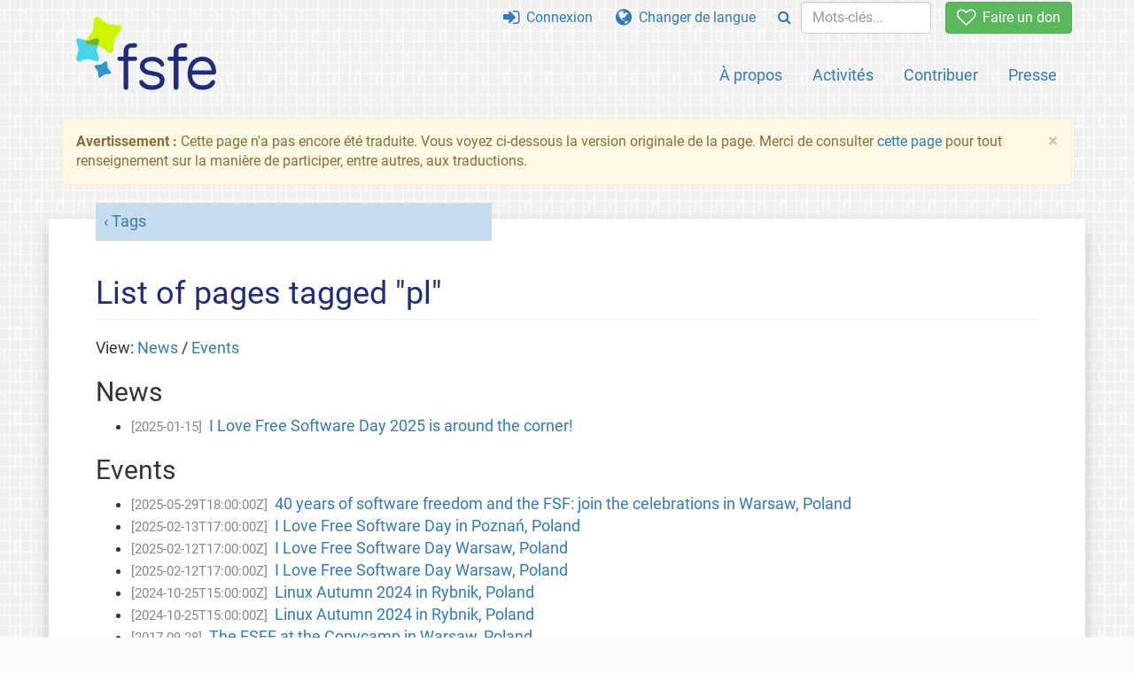

--- FILE ---
content_type: text/html; charset=UTF-8
request_url: https://fsfe.org/tags/tagged-pl.fr.html
body_size: 3309
content:
<!DOCTYPE html>
<html lang="fr" class="fr no-js
      "><head><meta http-equiv="Content-Type" content="text/html; charset=utf-8"><meta name="robots" content="noindex"><meta name="viewport" content='width=device-width, initial-scale=1.0"'><meta http-equiv="X-UA-Compatible" content="IE=edge"><link rel="stylesheet" media="all" href="/look/main.css?20230215" type="text/css"><link rel="stylesheet" media="print" href="/look/print.css" type="text/css"><link rel="icon" href="/graphics/fsfe.ico" type="image/x-icon"><link rel="apple-touch-icon" href="/graphics/touch-icon.png" type="image/png"><link rel="apple-touch-icon-precomposed" href="/graphics/touch-icon.png" type="image/png"><link rel="alternate" title="FSFE " href="/news/news.fr.rss" type="application/rss+xml"><link rel="alternate" title="FSFE " href="/events/events.fr.rss" type="application/rss+xml"><link type="text/html" rel="alternate" hreflang="en" lang="en" href="/tags/tagged-pl.en.html" title="English"><link type="text/html" rel="alternate" hreflang="es" lang="es" href="/tags/tagged-pl.es.html" title="Español"><link type="text/html" rel="alternate" hreflang="nl" lang="nl" href="/tags/tagged-pl.nl.html" title="Nederlands"><meta name="description" content="Free Software Foundation Europe is a charity that empowers users to control technology. We enable people to use, understand, adapt, and share software."><meta name="fediverse:creator" content="@fsfe@mastodon.social"><meta name="twitter:card" content="summary"><meta name="twitter:site" content="@fsfe"><meta name="twitter:image" content="https://fsfe.org/graphics/logo-text_square.png"><meta name="twitter:title" content='Pages tagged "pl" - FSFE'><meta name="twitter:description" content="Free Software Foundation Europe is a charity that empowers users to control technology. We enable people to use, understand, adapt, and share software."><meta property="og:type" content="article"><meta property="og:site_name" content="FSFE - Free Software Foundation Europe"><meta property="og:image" content="https://fsfe.org/graphics/logo-text_square.png"><meta property="og:locale" content="fr"><meta property="og:url" content="https://fsfe.org/tags/tagged-pl.html"><meta property="og:title" content='Pages tagged "pl" - FSFE'><meta property="og:description" content="Free Software Foundation Europe is a charity that empowers users to control technology. We enable people to use, understand, adapt, and share software."><script src="/scripts/thirdparty/jquery.min.js"></script><script src="/scripts/thirdparty/modernizr.custom.65251.js"></script><title>Pages tagged "pl" - FSFE</title></head><body><!--This file was generated by an XSLT script. Please do not edit.--><nav id="translations" class="alert"><a class="close" data-toggle="collapse" data-target="#translations" href="#">
          ×
        </a><a class="contribute-translation" href="/contribute/translators/index.fr.html">Traduire cette page ?</a><ul><li><a href="/tags/tagged-pl.en.html">English</a></li><li><a href="/tags/tagged-pl.es.html">Español</a></li><li><a href="/tags/tagged-pl.nl.html">Nederlands</a></li></ul></nav><header id="top"><div id="masthead"><a id="logo" aria-label="FSFE Logo" href="/"><span>Free Software Foundation Europe</span></a></div><nav id="menu"><p>Aller à :</p><ul id="direct-links"><li id="direct-to-menu-list"><a href="#menu-list">Menu</a></li><li id="direct-to-content"><a href="#content">Contenu</a></li><li id="direct-to-page-info"><a href="#page-info">Infos de la page</a></li></ul><input type="checkbox" id="burger"><label for="burger"><i class="fa fa-bars fa-lg"></i></label><div id="menu-list"><ul><li id="menu-donate"><a href="https://my.fsfe.org/donate?referrer=https://fsfe.org/tags/tagged-pl.html"><i class="fa fa-heart-o fa-lg"></i> Faire un don</a></li></ul><ul id="menu-sections"><li><a href="/about/about.fr.html">À propos</a></li><li><a href="/activities/activities.fr.html">Activités</a></li><li><a href="/contribute/contribute.fr.html">Contribuer</a></li><li class="visible-xs"><a href="/news/news.fr.html">Dernières nouvelles</a></li><li class="visible-xs"><a href="/events/events.fr.html">Évènements à venir</a></li><li class="visible-xs"><a href="/news/podcast.fr.html">Podcast</a></li><li><a href="/press/press.fr.html">Presse</a></li></ul><ul><li><a href="https://my.fsfe.org/"><i class="fa fa-sign-in fa-lg"></i> Connexion</a></li><li id="menu-translations"><a href="#translations" data-toggle="collapse" data-target="#translations"><i class="fa fa-globe fa-lg"></i> Changer de langue</a></li><li id="menu-search-box"><form method="GET" action="/search/search.fr.html"><div class="input-group"><div class="input-group-btn"><button class="btn btn-primary" type="submit" aria-label="Search"><i class="fa fa-search"></i></button></div><input placeholder="Mots-clés..." type="text" name="q" size="10" class="form-control"></div></form></li></ul></div></nav></header><div id="notifications"><div class="alert warning yellow"><a class="close" data-dismiss="alert" href="#" aria-hidden="true">
            ×
          </a><p><strong>Avertissement : </strong>
    Cette page n'a pas encore été traduite. Vous voyez ci-dessous la
    version originale de la page. Merci de consulter
    <a href="/contribute/contribute.fr.html">cette page</a> pour tout renseignement
    sur la manière de participer, entre autres, aux traductions.
  </p></div><div id="infobox"></div></div><main><div id="content" lang="en"><p id="category"><a href="/tags/tags.fr.html">Tags</a></p><h1 id="id-list-of-pages-tagged-pl">List of pages tagged "pl"</h1><p>View: <a href="#tagged-news">News</a> / <a href="#tagged-events">Events</a></p><h2 id="tagged-news">News</h2><ul><li><span class="newsdate">[2025-01-15]</span><a href="/news/2025/news-20250115-01.fr.html">I Love Free Software Day 2025 is around the corner!</a></li></ul><h2 id="tagged-events">Events</h2><ul><li><span class="newsdate">[2025-05-29T18:00:00Z]</span><a href="/events/events.fr.html#event-20250529-02">40 years of software freedom and the FSF: join the celebrations in Warsaw, Poland</a></li><li><span class="newsdate">[2025-02-13T17:00:00Z]</span><a href="/events/events.fr.html#event-20250213-04">I Love Free Software Day in Poznań, Poland</a></li><li><span class="newsdate">[2025-02-12T17:00:00Z]</span><a href="https://hackerspace.pl/">I Love Free Software Day Warsaw, Poland</a></li><li><span class="newsdate">[2025-02-12T17:00:00Z]</span><a href="https://hackerspace.pl/">I Love Free Software Day Warsaw, Poland</a></li><li><span class="newsdate">[2024-10-25T15:00:00Z]</span><a href="https://jesien.org/2024/en/agenda/">Linux Autumn 2024 in Rybnik, Poland</a></li><li><span class="newsdate">[2024-10-25T15:00:00Z]</span><a href="https://jesien.org/2024/en/agenda/">Linux Autumn 2024 in Rybnik, Poland</a></li><li><span class="newsdate">[2017-09-28]</span><a href="https://copycamp.pl/en/info/program/">The FSFE at the Copycamp in Warsaw, Poland</a></li><li><span class="newsdate">[2017-09-28]</span><a href="https://copycamp.pl/en/info/program/">The FSFE at the Copycamp in Warsaw, Poland</a></li><li><span class="newsdate">[2015-11-04]</span><a href="http://copycamp.pl/en/">FSFE at the Copycamp in Warsaw, Poland</a></li><li><span class="newsdate">[2015-11-04]</span><a href="http://copycamp.pl/en/">FSFE at the Copycamp in Warsaw, Poland</a></li><li><span class="newsdate">[2015-11-04]</span><a href="http://copycamp.pl/en/">FSFE at the Copycamp in Warsaw, Poland</a></li><li><span class="newsdate">[2015-11-04]</span><a href="http://copycamp.pl/en/">FSFE at the Copycamp in Warsaw, Poland</a></li><li><span class="newsdate">[2015-10-21]</span><a href="/events/events.fr.html#event-20151021-01">Round tables: “Free Software, Open Source and Software Patent
		Non-Aggression, European Context”, October 2015 in Berlin,
		Germany and Warsaw, Poland</a></li><li><span class="newsdate">[2015-10-21]</span><a href="/events/events.fr.html#event-20151021-01">Round tables: “Free Software, Open Source and Software Patent
		Non-Aggression, European Context”, October 2015 in Berlin,
		Germany and Warsaw, Poland</a></li><li><span class="newsdate">[2015-10-21]</span><a href="/events/events.fr.html#event-20151021-01">Round tables: “Free Software, Open Source and Software Patent
		Non-Aggression, European Context”, October 2015 in Berlin,
		Germany and Warsaw, Poland</a></li><li><span class="newsdate">[2012-09-04]</span><a href="/events/events.fr.html#event-20120904-01">Free Your Android workshop in Katowice</a></li><li><span class="newsdate">[2012-09-04]</span><a href="/events/events.fr.html#event-20120904-01">Free Your Android workshop in Katowice</a></li><li><span class="newsdate">[2011-09-27]</span><a href="/events/events.fr.html#event-20110927-01">Conference on open innovation in Warsaw, Poland</a></li></ul></div></main><aside id="followup" class="subscribe-nl"><h2>S’abonner à la lettre d’information</h2><p>Recevez nos informations par email. Nos experts vous informent sur les dernières actualités, événements, activités, et comment vous pouvez y contribuer.<span style="font-size:0.8em">
              (<a href="/about/legal/imprint.fr.html#id-privacy-policy"><span style="color:white; text-decoration: underline;">Politique de confidentialité</span></a>)
            </span></p><form class="form-inline" id="formnl" name="formnl" method="POST" action="https://my.fsfe.org/subscribe"><input type="hidden" name="language" value="en"><input type="input" style="display: none !important" name="password" tabindex="-1" autocomplete="off"><input id="yourname" name="name" type="text" required="required" placeholder="Votre nom"><input id="email" name="email1" type="email" required="required" placeholder="Addresse e-mail"><fsfe-cd-referrer-input></fsfe-cd-referrer-input><input type="hidden" name="wants_info" value="yes"><input type="hidden" name="wants_newsletter_info" value="yes"><input type="hidden" name="category" value="i"><input id="submit" type="submit" value="S'abonner"></form></aside><nav id="direct-to-top"><a href="#top">Aller en haut</a></nav><footer><div id="footer-social-media"><div><p class="share-buttons footer"><a href="https://mastodon.social/@fsfe"><img src="/graphics/services/mastodon.png" alt="Mastodon" title="Mastodon"></a><a href="https://media.fsfe.org/a/fsfe/videos"><img src="/graphics/services/peertube.png" alt="Peertube" title="Peertube"></a></p></div></div><div id="page-info"><div><p>Copyright © 2001-2026 <a href="/">Free Software Foundation Europe</a>.</p><p>
  Sauf indication contraire, le contenu de cette page est sous licence <a href="https://creativecommons.org/licenses/by-sa/4.0/">Creative Commons Attribution - Partage dans les mêmes conditions 4.0 (CC-BY-SA 4.0)</a>.
  Pour plus d'informations, veuillez consulter notre <a href="/about/license-policy.fr.html">politique de licences</a> pour les contenus de notre site internet.
  </p></div><div><p><a href="/about/contact.fr.html">Contactez-nous</a></p><p><a href="/about/jobs/index.fr.html">Jobs</a></p><p><a href="/about/legal/imprint.fr.html">Mentions légales</a></p><p><a href="/about/legal/imprint.fr.html#id-privacy-policy">Politique de confidentialité</a></p><p><a href="/about/transparency-commitment.fr.html">Engagement de transparence</a></p><p><a href="/about/js-licences.fr.html" data-jslicense="1">Licences JavaScript</a></p></div><div><p><a rel="nofollow" href="https://git.fsfe.org/FSFE/fsfe-website/src/branch/master/fsfe.org/tags/tagged-pl.en.xhtml">Code source</a></p><p><a href="/contribute/web/web.fr.html">S’impliquer dans l’équipe Web</a></p><p><a href="/contribute/translators/translators.fr.html">Traduire cette page ?</a></p><p></p></div></div></footer><script src="/scripts/thirdparty/bootstrap.custom.js"></script></body></html>
